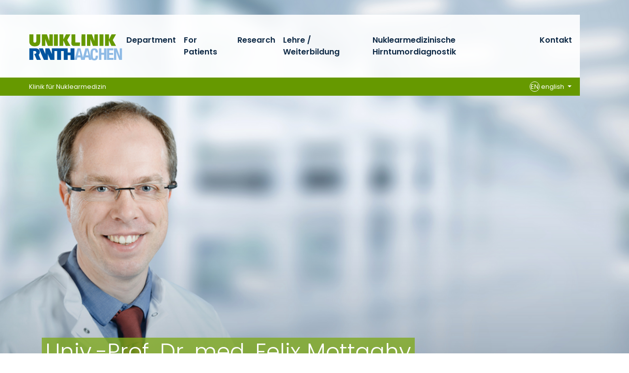

--- FILE ---
content_type: text/html; charset=utf-8
request_url: https://www.ukaachen.de/en/clinics-institutes/klinik-fuer-nuklearmedizin/all-news/news/deutsche-krebshilfe-foerdert-forschungsprojekt-zum-triple-negativen-brustkrebs-mit-rund-370-000-euro/
body_size: 7831
content:
<!DOCTYPE html> <html lang="en"> <head> <meta charset="utf-8"> <!--
	Integration + Development: https://ducrot.de/
	This website is powered by TYPO3 - inspiring people to share!
	TYPO3 is a free open source Content Management Framework initially created by Kasper Skaarhoj and licensed under GNU/GPL.
	TYPO3 is copyright 1998-2026 of Kasper Skaarhoj. Extensions are copyright of their respective owners.
	Information and contribution at https://typo3.org/
--> <link rel="icon" href="/_assets/8eeb2b7c5f93f06d272af8506cc207dd/Theme/assets/favicon.ico" type="image/vnd.microsoft.icon"> <title>Deutsche Krebshilfe fördert Forschungsprojekt zum Triple-negativen Brustkrebs mit rund 370.000 Euro</title> <meta name="robots" content="noindex,nofollow"> <meta property="og:title" content="Deutsche Krebshilfe fördert Forschungsprojekt zum Triple-negativen Brustkrebs mit rund 370.000 Euro "> <meta property="og:type" content="article"> <meta property="og:url" content="https://www.ukaachen.de/en/clinics-institutes/klinik-fuer-nuklearmedizin/all-news/news/deutsche-krebshilfe-foerdert-forschungsprojekt-zum-triple-negativen-brustkrebs-mit-rund-370-000-euro"> <meta name="twitter:card" content="summary"> <link rel="stylesheet" href="/typo3temp/assets/compressed/merged-e9840dd58d615cf7c376462b1343b4f9-4eb3d6a3fb81caab35c12adbd6641e99.css.gz?1768488355" media="all"> <script src="/_assets/8eeb2b7c5f93f06d272af8506cc207dd/Theme/js/globals.js?1768488024"></script> <meta name="viewport" content="width=device-width, initial-scale=1.0"> <meta name="format-detection" content="telephone=no"><meta name="navtitle" content="News"><link href="/_assets/8eeb2b7c5f93f06d272af8506cc207dd/Theme/assets/apple-touch-icon-57x57.png" rel="apple-touch-icon apple-touch-icon-precomposed"><link href="/_assets/8eeb2b7c5f93f06d272af8506cc207dd/Theme/assets/apple-touch-icon-72x72.png" rel="apple-touch-icon apple-touch-icon-precomposed" sizes="72x72"><link href="/_assets/8eeb2b7c5f93f06d272af8506cc207dd/Theme/assets/apple-touch-icon-114x114.png" rel="apple-touch-icon apple-touch-icon-precomposed" sizes="114x114"> <!-- Matomo --> <script>
  var _paq = window._paq = window._paq || [];
  /* tracker methods like "setCustomDimension" should be called before "trackPageView" */
  _paq.push(["setCookieDomain", "*.ukaachen.de"]);
  _paq.push(['disableCookies']);
  _paq.push(['trackPageView']);
  _paq.push(['enableLinkTracking']);
  (function() {
    var u="https://statistik.www.ukaachen.de/";
    _paq.push(['setTrackerUrl', u+'matomo.php']);
    _paq.push(['setSiteId', '12']);
    var d=document, g=d.createElement('script'), s=d.getElementsByTagName('script')[0];
    g.async=true; g.src=u+'matomo.js'; s.parentNode.insertBefore(g,s);
  })();
</script> <!-- End Matomo Code --> <!-- VhsAssetsDependenciesLoaded slider-header-2695,stats-carousel-2695 --> </head> <body id="p2695" class="page-2695 pagelevel-7 language-1 backendlayout-default layout-default"> <div id="page"><a class="sr-only sr-only-focusable" href="#content"> Skip navigation </a><div id="header" class="" data-plugin-options="{'stickyEnabled': true, 'stickyEnableOnMobile': false, 'stickyStartAtElement': '#sticky-start', 'stickySetTop': '0px', 'stickyChangeLogo': false}"><div id="slider-header" class="tiny-slider d-print-none"><div class="slider-container"><div class="slider-wrapper"><div class="slider-slide default"><picture><source srcset="/fileadmin/files/klinik-nuklearmedizin/_processed_/6/0/csm_Mottaghy_personalisiert_1.600-x-576_1300c4d194.png 1400w, /fileadmin/files/klinik-nuklearmedizin/_processed_/6/0/csm_Mottaghy_personalisiert_1.600-x-576_26b447a9a0.png 1800w, /fileadmin/files/klinik-nuklearmedizin/_processed_/6/0/csm_Mottaghy_personalisiert_1.600-x-576_3f9bf29074.png 2200w" media="(min-width: 992px)" sizes="(min-width: 2200px) 2200px, 100vw"><source srcset="/fileadmin/files/klinik-nuklearmedizin/_processed_/6/0/csm_Mottaghy_personalisiert_1.600-x-576_49533e42a8.png 1000w" media="(min-width: 576px)" sizes="(min-width: 2200px) 2200px, 100vw"><source srcset="/fileadmin/files/klinik-nuklearmedizin/_processed_/6/0/csm_Mottaghy_personalisiert_1.600-x-576_d8405f8721.png 600w" sizes="(min-width: 2200px) 2200px, 100vw"><img title="Univ.-Prof. Dr. med. Felix Mottaghy" src="/fileadmin/files/klinik-nuklearmedizin/_processed_/6/0/csm_Mottaghy_personalisiert_1.600-x-576_389377e072.png" width="2200" alt=""></picture><div class="slider-caption default default"><div class="container"><div class="slider-header"><span> Univ.-Prof. Dr. med. Felix Mottaghy </span></div><div class="slider-body"><span> Klinik für Nuklearmedizin </span></div></div></div></div></div><div class="slider-controls"><div class="carousel-control-prev" role="button"><span class="carousel-control-prev-icon" aria-hidden="true"></span><span class="sr-only">Previous</span></div><div class="carousel-control-next" role="button"><span class="carousel-control-next-icon" aria-hidden="true"></span><span class="sr-only">Next</span></div></div></div></div><div class="stats-carousel container d-print-none"><div id="stats-carousel" class="tiny-slider"><div class="slider-container"><div class="slider-wrapper"><div class="slider-slide"><a href="/en/clinics-institutes/" target="_self" title="35: Specialist clinics"><div class="title">35</div><p>Specialist clinics</p></a></div><div class="slider-slide"><a href="/en/career/" target="_self" title="9.000: Employees"><div class="title">9.000</div><p>Employees</p></a></div><div class="slider-slide"><a href="/en/clinics-institutes/" target="_self" title="50.000: inpatient cases/year"><div class="title">50.000</div><p>inpatient cases/year</p></a></div><div class="slider-slide"><a href="/en/for-patients/" target="_self" title="1.400: Beds"><div class="title">1.400</div><p>Beds</p></a></div></div></div><div class="slider-controls"><div class="carousel-control-prev" role="button"><span class="carousel-control-prev-icon" aria-hidden="true"></span><span class="sr-only">Previous</span></div><div class="carousel-control-next" role="button"><span class="carousel-control-next-icon" aria-hidden="true"></span><span class="sr-only">Next</span></div></div></div></div><div class="headerbar"><div class="header-body"><div class="brandbar"><div class="brand" itemscope itemtype="http://schema.org/Organization"><div class="logos"><a itemprop="url" class="logo" tabindex="1" href="/en/"><img src="/_assets/8eeb2b7c5f93f06d272af8506cc207dd/Theme/assets/logo-uniklinik-rwth-aachen.svg" class="d-block" alt="Uniklinik RWTH Aachen" title="Uniklinik RWTH Aachen" width="190" height="53" itemprop="logo"></a></div></div><div class="navbar navbar-expand-xl navbar-light"><div class="collapse navbar-collapse"><ul class="navbar-nav"><li class="nav-item dropdown"><a href="/en/kliniken-institute/klinik-fuer-nuklearmedizin/klinik/ambulanz/" class="nav-link">Department</a><ul class="dropdown-menu"><li class="nav-item header"><a href="/en/kliniken-institute/klinik-fuer-nuklearmedizin/klinik/ambulanz/">Department</a></li><li class="nav-item "><a href="/en/kliniken-institute/klinik-fuer-nuklearmedizin/klinik/ambulanz/">Ambulanz</a></li><li class="nav-item dropdown-submenu"><a href="/en/kliniken-institute/klinik-fuer-nuklearmedizin/klinik/stationaere-therapien/">Stationäre Therapien</a><ul class="dropdown-menu"><li class="nav-item header"><a href="/en/kliniken-institute/klinik-fuer-nuklearmedizin/klinik/stationaere-therapien/">Stationäre Therapien</a></li><li class="nav-item "><a href="/en/kliniken-institute/klinik-fuer-nuklearmedizin/klinik/stationaere-therapien/ihr-aufenthalt/">Ihr Aufenthalt</a></li><li class="nav-item "><a href="/en/kliniken-institute/klinik-fuer-nuklearmedizin/klinik/stationaere-therapien/radioiodtherapie-bei-schilddruesenerkrankungen/">Radioiodtherapie bei Schilddrüsenerkrankungen</a></li><li class="nav-item "><a href="/en/kliniken-institute/klinik-fuer-nuklearmedizin/klinik/stationaere-therapien/lutetium-177-psma-therapie-bei-prostatakrebs/">Lutetium-177-PSMA-Therapie bei Prostatakrebs</a></li><li class="nav-item "><a href="/en/kliniken-institute/klinik-fuer-nuklearmedizin/klinik/stationaere-therapien/prrt-peptidvermittelte-radiorezeptortherapie-bei-neuroendokrinen-tumoren/">PRRT – Peptidvermittelte Radiorezeptortherapie bei neuroendokrinen Tumoren</a></li><li class="nav-item "><a href="/en/kliniken-institute/klinik-fuer-nuklearmedizin/klinik/stationaere-therapien/sirt-selektive-interne-radiotherapie-bei-lebertumoren/">SIRT – Selektive Interne Radiotherapie bei Lebertumoren</a></li><li class="nav-item "><a href="/en/kliniken-institute/klinik-fuer-nuklearmedizin/klinik/stationaere-therapien/rso-radiosynoviorthese-bei-gelenkbeschwerden/">RSO – Radiosynoviorthese bei Gelenkbeschwerden</a></li><li class="nav-item "><a href="/en/kliniken-institute/klinik-fuer-nuklearmedizin/klinik/stationaere-therapien/radium-223-therapie/">Radium-223-Therapie</a></li></ul></li><li class="nav-item "><a href="/en/kliniken-institute/klinik-fuer-nuklearmedizin/klinik/team/">Team</a></li></ul></li><li class="nav-item dropdown"><a href="/en/clinics-institutes/klinik-fuer-nuklearmedizin/for-patients/" class="nav-link">For Patients</a><ul class="dropdown-menu"><li class="nav-item header"><a href="/en/clinics-institutes/klinik-fuer-nuklearmedizin/for-patients/">For Patients</a></li><li class="nav-item "><a href="/en/kliniken-institute/klinik-fuer-nuklearmedizin/fuer-patienten/sprechstunden/">Sprechstunden &amp; spezielle Therapie-Sprechstunden</a></li><li class="nav-item "><a href="/en/kliniken-institute/klinik-fuer-nuklearmedizin/fuer-patienten/patienteninformationen-zu-ambulanten-untersuchungen/">Patienteninformationen zu ambulanten Untersuchungen</a></li><li class="nav-item "><a href="/en/kliniken-institute/klinik-fuer-nuklearmedizin/fuer-patienten/patienteninformationen-zu-stationaeren-therapien/">Patienteninformationen zu stationären Therapien</a></li><li class="nav-item "><a href="/en/kliniken-institute/klinik-fuer-nuklearmedizin/klinik/stationaere-therapien/ihr-aufenthalt/">Informationen zu ihrem stationären Aufenthalt</a></li><li class="nav-item "><a href="/en/kliniken-institute/klinik-fuer-nuklearmedizin/kontakt/">Kontakt und Terminvereinbarung</a></li><li class="nav-item "><a href="/en/kliniken-institute/klinik-fuer-nuklearmedizin/fuer-patienten/upload-portal/">Upload-Portal</a></li><li class="nav-item "><a href="/en/kliniken-institute/klinik-fuer-nuklearmedizin/fuer-patienten/fuer-zuweiser/">Für Zuweiser</a></li></ul></li><li class="nav-item "><a href="/en/clinics-institutes/klinik-fuer-nuklearmedizin/research/" class="nav-link">Research</a></li><li class="nav-item "><a href="/en/kliniken-institute/klinik-fuer-nuklearmedizin/lehre-weiterbildung-in-der-nuklearmedizin/" class="nav-link">Lehre / Weiterbildung</a></li><li class="nav-item "><a href="/en/kliniken-institute/klinik-fuer-nuklearmedizin/nuklearmedizinische-hirntumordiagnostik/" class="nav-link">Nuklearmedizinische Hirntumordiagnostik</a></li><li class="nav-item "><a href="/en/kliniken-institute/klinik-fuer-nuklearmedizin/kontakt/" class="nav-link">Kontakt</a></li></ul></div></div><div class="submenu-wrapper"><div class="submenu"><ul id="level-0"></ul><ul id="level-1"></ul><ul id="level-2"></ul></div></div><div class="navbar-expand-xl"><a href="#mobileMenu" class="navbar-toggler" aria-controls="mobileMenu" aria-expanded="false" aria-label=""><svg class="icon icon-bar"><use xlink:href="/_assets/8eeb2b7c5f93f06d272af8506cc207dd/Theme/icons.svg#icon-bar"></use></svg></a></div></div><div class="page-title"><a href="/en/clinics-institutes/klinik-fuer-nuklearmedizin/">Klinik für Nuklearmedizin</a><div class="language-menu dropdown"><a class="nav-link dropdown-toggle" id="dropdownLanguage" data-toggle="dropdown" aria-haspopup="true" aria-expanded="false"><span>EN</span> english </a><div class="dropdown-menu" aria-labelledby="dropdownLanguage"><a href="/kliniken-institute/klinik-fuer-nuklearmedizin/alle-beitraege-aus-news/news/deutsche-krebshilfe-foerdert-forschungsprojekt-zum-triple-negativen-brustkrebs-mit-rund-370-000-euro/" class="dropdown-item"><span>DE</span> deutsch </a></div></div></div></div><div id="sticky-start"></div></div></div><div class="breadcrumb-section d-print-none"><div class="container"><div class="row"><nav aria-label="breadcrumb"><ol class="breadcrumb" itemscope itemtype="http://schema.org/BreadcrumbList"><li class="breadcrumb-item" itemprop="itemListElement" itemscope itemtype="http://schema.org/ListItem"><a href="/en/clinics-institutes/klinik-fuer-nuklearmedizin/" target="_self" itemprop="item"><i class="fa fa-home"></i><span class="sr-only"><span itemprop="name">Klinik für Nuklearmedizin</span></span></a><meta itemprop="position" content="1"></li><li class="breadcrumb-item" itemprop="itemListElement" itemscope itemtype="http://schema.org/ListItem"><a href="/en/clinics-institutes/klinik-fuer-nuklearmedizin/all-news/" target="_self" itemprop="item"><span itemprop="name">All news</span></a><meta itemprop="position" content="2"></li><li class="breadcrumb-item active">Deutsche Krebshilfe fördert Forschungsprojekt zum Triple-negativen Brustkrebs mit rund 370.000 Euro </li></ol></nav></div></div></div><main><div id="content" class="content container" role="main"> <!--TYPO3SEARCH_begin--><div id="c30401" class="frame frame-default frame-type-news_newsdetail frame-layout-0 "><a id="c30402"></a><div class="news news-single"><div class="article" itemscope="itemscope" itemtype="http://schema.org/Article"><time itemprop="datePublished" datetime="2019-07-29" class="date"> 07/29/2019	</time><h1 itemprop="headline">Deutsche Krebshilfe fördert Forschungsprojekt zum Triple-negativen Brustkrebs mit rund 370.000 Euro </h1> <!-- main text --><div class="news-text-wrap" itemprop="articleBody"><p class="2Teaser"><strong>Etwa eine von fünf Patientinnen mit neu diagnostiziertem Brustkrebs hat eine besonders aggressive Form, den sogenannten triple negativen Brustkrebs (kurz TNBC). TNBCs lassen sich oft nur schlecht mit den herkömmlichen Therapieoptionen behandeln. Kürzlich publizierte Studien weisen nun in eine neue Richtung: Sie haben eine erhöhte Expression vom Prostataspezifischen Membranantigen (PSMA) auf den neu gebildeten Tumorgewebe-versorgenden Gefäßen gezeigt. Wissenschaftler der Klinik für Nuklearmedizin und der Klinik für Gynäkologie und Geburtsmedizin der Uniklinik RWTH Aachen wollen jetzt gemeinsam erforschen, inwieweit man vaskuläres PSMA mit der gezielten endogenen Radiotherapie bei Triple-negativen Brustkrebs adressieren kann. Die Deutsche Krebshilfe fördert das Forschungsprojekt über eine Laufzeit von drei Jahren mit 367.955 Euro.</strong></p><p class="3Flietext">Der Triple-negative Brustkrebs betrifft vor allem junge Patientinnen. Im Vergleich zu anderen Brustkrebs-Subtypen zeichnet er sich durch eine besondere Aggressivität aus. Charakteristisch für TNBC sind ein sehr hohes Tumorrezidiv-Risiko zwischen dem ersten und dem dritten Jahr nach einer Therapie sowie eine erhöhte Mortalitätsrate in den ersten fünf Jahren. „Trotz eines wesentlichen Fortschritts in der Therapie von anderen Subtypen hat das TNBC nach wie vor die schlechteste Prognose. Es mangelt an zielgerichteten Therapieoptionen“, sagt Dr. rer. nat. Jochen Maurer aus der Klinik für Gynäkologie und Geburtsmedizin, der das Forschungsprojekt gemeinsam mit Dr. rer. nat. Agnieszka Morgenroth, Naturwissenschaftlerin in der Klinik für Nuklearmedizin, koordiniert. &nbsp;&nbsp;</p><p class="3Flietext">Für solche, nicht direkt adressierbaren Tumorzellen wurde in den letzten Jahren eine neue Therapieoption definiert, die auf das Tumor-assoziierten vaskuläre System abzielt. Allerdings ist die Wirksamkeit solcher Ansätze aufgrund der benötigten therapeutischen Dosis und der zu kurzen Wirkung der Pharmaka im Tumor selbst stark eingeschränkt. Neueste Studien beweisen, dass kombinierte Therapien das Potential haben, die bisherigen Beschränkungen zu umgehen. Warum das so ist, erklärt Dr. Agnieszka Morgenroth: „Die Studien haben eine erhöhte Expression von Prostataspezifischen Membranantigen auf den neugebildeten Gefäßen von soliden Tumoren demonstriert. Auch wenn die Funktion von PSMA auf die innerste Zellschicht der Blutgefäße, die sogenannten Endothelzelle, bisher noch nicht definitiv aufgeklärt wurde, suggerieren die Studien seine Relevanz für die Expansion, den Umbau und die Regulation des neovaskulären Systems.“</p><p class="3Flietext">Im Rahmen ihres Forschungsprojekts werden Dr. Morgenroth und Dr. Maurer die PSMA-Expression auf Tumorzellen und die TNBC-assoziierten vaskulären Endothelzellen evaluieren. Darüber hinaus wollen sie das therapeutische Potential von kombinierten Strategien, das heißt der anti-angiogenen Wirkung von PSMA-adressierenden Liganden mit der endogenen Bestrahlung durch Radioisotope [177Lu] ( ß- Strahler) und [225Ac] (α Strahler) herausarbeiten. „Mit unserer translationalen, präklinischen Studie wollen wir eine essentielle Basis zur Anwendung einer radio-PSMA-adressierenden Therapie zur Behandlung von TNBC liefern“, so Dr. Morgenroth.</p><p class="3Flietext"><a href="/fileadmin/files/global/Pressemitteilungen_2019/PM_20190729_DKH_Foerderung_Nuk_Gyn.pdf">Hier finden Sie die Pressemitteilung als PDF</a>.</p><p class="Pressekontaktberschrift">&nbsp;</p></div> <!-- content elements --><div id="c36173" class="frame frame-default frame-type-textmedia frame-layout-0 "><div class="gallery text-md-left" data-ce-columns="1" data-ce-images="1"><figure class="image"><img class="image-embed-item img-fluid" loading="lazy" src="/fileadmin/files/klinik-nuklearmedizin/_processed_/3/e/csm_DKH_Logo_RGB_640x360px_72dpi_4138a77a3f.jpg" srcset="/fileadmin/files/klinik-nuklearmedizin/_processed_/3/e/csm_DKH_Logo_RGB_640x360px_72dpi_1cef551cd6.jpg 510w, /fileadmin/files/klinik-nuklearmedizin/_processed_/3/e/csm_DKH_Logo_RGB_640x360px_72dpi_9f1c2b126a.jpg 690w, /fileadmin/files/klinik-nuklearmedizin/_processed_/3/e/csm_DKH_Logo_RGB_640x360px_72dpi_f9f266ead1.jpg 930w, /fileadmin/files/klinik-nuklearmedizin/_processed_/3/e/csm_DKH_Logo_RGB_640x360px_72dpi_80d93c2c9e.jpg 1110w, /fileadmin/files/klinik-nuklearmedizin/_processed_/3/e/csm_DKH_Logo_RGB_640x360px_72dpi_4138a77a3f.jpg 400w" sizes="(min-width: 1200px) 1100px, (min-width: 992px) 930px, (min-width: 768px) 690px, (min-width: 576px) 510px, 100vw" width="400" height="157" alt=""></figure></div></div><div id="c36174" class="frame frame-default frame-type-header frame-layout-0 "></div></div></div></div><a id="c3340"></a><a id="c14049"></a><div id="c2588" class="frame frame-default frame-type-textmedia frame-layout-0 frame-space-before-large "><a id="c15011"></a><header><h3 class=""> Für Presserückfragen wenden Sie sich bitte an: </h3></header><p>Uniklinik RWTH Aachen<br> Stabsstelle Unternehmenskommunikation<br> Dr. Mathias Brandstädter<br> Tel. 0241 80-89893<br><a href="#" data-mailto-token="kygjrm8imkkslgiyrgmlYsiyyafcl,bc" data-mailto-vector="-2">kommunikation<span class="nospam"></span>ukaachen<span class="punkt"></span>de</a></p></div> <!--TYPO3SEARCH_end--></div></main><footer><div class="container"><div class="footer-1"><div class="social"><div class="item"><a href="https://www.youtube.com/channel/UC32BLKBJjl2xYdLvq5Bqjug?feature=gb_ch_rec" class="fa-lg"><span class="fa-stack fa-2x"><i class="fal fa-circle fa-stack-2x"></i><i class="fab fa-youtube fa-stack-1x"></i></span><span>YouTube</span></a></div><div class="item"><a href="https://www.facebook.com/UniklinikRWTHAachen?fref=ts" class="fa-lg"><span class="fa-stack fa-2x"><i class="fal fa-circle fa-stack-2x"></i><i class="fab fa-facebook-f fa-stack-1x"></i></span><span>Facebook</span></a></div><div class="item"><a href="https://x.com/UniklinikAachen" class="fa-lg"><span class="fa-stack fa-2x"><i class="fal fa-circle fa-stack-2x"></i><i class="fab fa-x-twitter fa-stack-1x"></i></span><span>Twitter</span></a></div><div class="item"><a href="https://www.linkedin.com/company/uniklinik-rwth-aachen" class="fa-lg"><span class="fa-stack fa-2x"><i class="fal fa-circle fa-stack-2x"></i><i class="fab fa-linkedin fa-stack-1x"></i></span><span>LinkedIn</span></a></div><div class="item"><a href="https://www.xing.com/companies/uniklinikrwthaachen/" class="fa-lg"><span class="fa-stack fa-2x"><i class="fal fa-circle fa-stack-2x"></i><i class="fab fa-xing fa-stack-1x"></i></span><span>Xing</span></a></div><div class="item"><a href="https://www.instagram.com/uniklinik_rwth_aachen/" class="fa-lg"><span class="fa-stack fa-2x"><i class="fal fa-circle fa-stack-2x"></i><i class="fab fa-instagram fa-stack-1x"></i></span><span>Instagram</span></a></div></div></div><div class="footer-sitemap"><div id="c752" class="frame frame-default frame-type-wstheme_grid frame-layout-0 "><div class="fce-grid row "><div class="col-12 col col-md-4 col col w-100"><div id="c30025" class="frame frame-default frame-type-textmedia frame-layout-0 "><header><h6 class=""> Ihre Spende<br />Stiftung Universitätsmedizin Aachen </h6></header><p>Das Spendenkonto<br> der Stiftung Universitätsmedizin Aachen:<br> &nbsp;<br> Sparkasse Aachen<br> IBAN: DE88 3905 0000 1072 4490 42<br> BIC: AACSDE33XXX</p><p><a href="https://stiftung-universitaetsmedizin-aachen.de/spendenformular/" target="_blank" rel="noreferrer">Online-Spende</a></p><p><a href="https://www.stiftung-universitaetsmedizin-aachen.de/" target="_blank" rel="noreferrer">Weitere Informationen zur Stiftung</a></p></div></div><div class="col-12 col col-md-4 col col w-100"><div id="c30026" class="frame frame-default frame-type-textmedia frame-layout-0 "><a id="c51402"></a><header><h6 class=""> Contact </h6></header><p>Universitätsklinikum Aachen, AöR<br> Pauwelsstraße 30<br> 52074 Aachen</p><p>Tel.: 0241 80-0 oder 80-84444<br><a href="#" data-mailto-token="kygjrm8gldmYsiyyafcl,bc" data-mailto-vector="-2">info<span class="nospam"></span>ukaachen<span class="punkt"></span>de</a><br><a href="/en/" target="_self">www.ukaachen.de</a></p></div></div><div class="col-12 col col-md-4 col col w-100"><div id="c751" class="frame frame-default frame-type-menu_pages frame-layout-0 "><a id="c15674"></a><header><h6 class=""> Important Information </h6></header><ul class="menu-pages nav flex-column"><li class="nav-item"><a class="nav-link" href="/en/emergency/" target="_self" title="Emergency"><span>Emergency</span><i class="fal fa-long-arrow-right"></i></a></li><li class="nav-item"><a class="nav-link" href="/en/contact-directions/" target="_self" title="Contact &amp; Directions"><span>Contact &amp; Directions</span><i class="fal fa-long-arrow-right"></i></a></li><li class="nav-item"><a class="nav-link" href="/en/medien/pressemitteilungen/" target="_self" title="Pressemitteilungen"><span>Pressemitteilungen</span><i class="fal fa-long-arrow-right"></i></a></li><li class="nav-item"><a class="nav-link" href="/en/privacy-policy/" target="_self" title="Privacy Policy"><span>Privacy Policy</span><i class="fal fa-long-arrow-right"></i></a></li><li class="nav-item"><a class="nav-link" href="/en/imprint/" target="_self" title="Imprint"><span>Imprint</span><i class="fal fa-long-arrow-right"></i></a></li></ul></div></div></div></div><div id="c753" class="frame frame-default frame-type-wstheme_grid frame-layout-0 "><div class="fce-grid row "><div class="col-12 col col-md-4 col col w-100"><div id="c30027" class="frame frame-default frame-type-textmedia frame-layout-0 "><header><h6 class=""><a href="/en/kliniken-institute/transfusionsmedizin-blutspendedienst/blutspendedienst/" target="_self">Blutspender gesucht</a></h6></header></div></div><div class="col-12 col col-md-4 col col w-100"><div id="c30074" class="frame frame-default frame-type-textmedia frame-layout-0 "><header><h6 class=""><a href="http://www.apropos-gesund.de" target="_blank" rel="noreferrer">www.apropos-gesund.de</a></h6></header></div></div><div class="col-12 col col-md-4 col col w-100"><div id="c30075" class="frame frame-default frame-type-textmedia frame-layout-0 "><header><h6 class=""><a href="http://www.ac-forscht.de" target="_blank" rel="noreferrer">www.ac-forscht.de</a></h6></header></div></div></div></div></div></div></footer><nav id="mobileMenu"><div><div class="mm-logo"><a href="/en/"><img src="/_assets/8eeb2b7c5f93f06d272af8506cc207dd/Theme/assets/logo-uniklinik-rwth-aachen.svg" class="img-fluid" alt="Uniklinik RWTH Aachen" title="Uniklinik RWTH Aachen" width="190" height="53"></a></div><ul><li><a href="/en/kliniken-institute/klinik-fuer-nuklearmedizin/klinik/ambulanz/" title="Department">Department</a><ul class="lvl-1"><li><a href="/en/kliniken-institute/klinik-fuer-nuklearmedizin/klinik/ambulanz/" title="Ambulanz">Ambulanz</a></li><li><a href="/en/kliniken-institute/klinik-fuer-nuklearmedizin/klinik/stationaere-therapien/" title="Stationäre Therapien">Stationäre Therapien</a><ul class="lvl-2"><li><a href="/en/kliniken-institute/klinik-fuer-nuklearmedizin/klinik/stationaere-therapien/ihr-aufenthalt/" title="Ihr Aufenthalt">Ihr Aufenthalt</a></li><li><a href="/en/kliniken-institute/klinik-fuer-nuklearmedizin/klinik/stationaere-therapien/radioiodtherapie-bei-schilddruesenerkrankungen/" title="Radioiodtherapie bei Schilddrüsenerkrankungen">Radioiodtherapie bei Schilddrüsenerkrankungen</a></li><li><a href="/en/kliniken-institute/klinik-fuer-nuklearmedizin/klinik/stationaere-therapien/lutetium-177-psma-therapie-bei-prostatakrebs/" title="Lutetium-177-PSMA-Therapie bei Prostatakrebs">Lutetium-177-PSMA-Therapie bei Prostatakrebs</a></li><li><a href="/en/kliniken-institute/klinik-fuer-nuklearmedizin/klinik/stationaere-therapien/prrt-peptidvermittelte-radiorezeptortherapie-bei-neuroendokrinen-tumoren/" title="PRRT – Peptidvermittelte Radiorezeptortherapie bei neuroendokrinen Tumoren">PRRT – Peptidvermittelte Radiorezeptortherapie bei neuroendokrinen Tumoren</a></li><li><a href="/en/kliniken-institute/klinik-fuer-nuklearmedizin/klinik/stationaere-therapien/sirt-selektive-interne-radiotherapie-bei-lebertumoren/" title="SIRT – Selektive Interne Radiotherapie bei Lebertumoren">SIRT – Selektive Interne Radiotherapie bei Lebertumoren</a></li><li><a href="/en/kliniken-institute/klinik-fuer-nuklearmedizin/klinik/stationaere-therapien/rso-radiosynoviorthese-bei-gelenkbeschwerden/" title="RSO – Radiosynoviorthese bei Gelenkbeschwerden">RSO – Radiosynoviorthese bei Gelenkbeschwerden</a></li><li><a href="/en/kliniken-institute/klinik-fuer-nuklearmedizin/klinik/stationaere-therapien/radium-223-therapie/" title="Radium-223-Therapie">Radium-223-Therapie</a></li></ul></li><li><a href="/en/kliniken-institute/klinik-fuer-nuklearmedizin/klinik/team/" title="Team">Team</a></li></ul></li><li><a href="/en/clinics-institutes/klinik-fuer-nuklearmedizin/for-patients/" title="For Patients">For Patients</a><ul class="lvl-1"><li><a href="/en/kliniken-institute/klinik-fuer-nuklearmedizin/fuer-patienten/sprechstunden/" title="Sprechstunden &amp; spezielle Therapie-Sprechstunden">Sprechstunden &amp; spezielle Therapie-Sprechstunden</a></li><li><a href="/en/kliniken-institute/klinik-fuer-nuklearmedizin/fuer-patienten/patienteninformationen-zu-ambulanten-untersuchungen/" title="Patienteninformationen zu ambulanten Untersuchungen">Patienteninformationen zu ambulanten Untersuchungen</a></li><li><a href="/en/kliniken-institute/klinik-fuer-nuklearmedizin/fuer-patienten/patienteninformationen-zu-stationaeren-therapien/" title="Patienteninformationen zu stationären Therapien">Patienteninformationen zu stationären Therapien</a></li><li><a href="/en/kliniken-institute/klinik-fuer-nuklearmedizin/klinik/stationaere-therapien/ihr-aufenthalt/" title="Informationen zu ihrem stationären Aufenthalt">Informationen zu ihrem stationären Aufenthalt</a></li><li><a href="/en/kliniken-institute/klinik-fuer-nuklearmedizin/kontakt/" title="Kontakt und Terminvereinbarung">Kontakt und Terminvereinbarung</a></li><li><a href="/en/kliniken-institute/klinik-fuer-nuklearmedizin/fuer-patienten/upload-portal/" title="Upload-Portal">Upload-Portal</a></li><li><a href="/en/kliniken-institute/klinik-fuer-nuklearmedizin/fuer-patienten/fuer-zuweiser/" title="Für Zuweiser">Für Zuweiser</a></li></ul></li><li><a href="/en/clinics-institutes/klinik-fuer-nuklearmedizin/research/" title="Research">Research</a></li><li><a href="/en/kliniken-institute/klinik-fuer-nuklearmedizin/lehre-weiterbildung-in-der-nuklearmedizin/" title="Lehre / Weiterbildung">Lehre / Weiterbildung</a></li><li><a href="/en/kliniken-institute/klinik-fuer-nuklearmedizin/nuklearmedizinische-hirntumordiagnostik/" title="Nuklearmedizinische Hirntumordiagnostik">Nuklearmedizinische Hirntumordiagnostik</a></li><li><a href="/en/kliniken-institute/klinik-fuer-nuklearmedizin/kontakt/" title="Kontakt">Kontakt</a></li></ul></div></nav><div id="language-menu-mobile"><a href="/kliniken-institute/klinik-fuer-nuklearmedizin/alle-beitraege-aus-news/news/deutsche-krebshilfe-foerdert-forschungsprojekt-zum-triple-negativen-brustkrebs-mit-rund-370-000-euro/" class=""><img src="/_assets/8eeb2b7c5f93f06d272af8506cc207dd/Theme/assets/lang-de.png" width="32" height="32"></a><a href="/en/clinics-institutes/klinik-fuer-nuklearmedizin/all-news/news/deutsche-krebshilfe-foerdert-forschungsprojekt-zum-triple-negativen-brustkrebs-mit-rund-370-000-euro/" class="active"><img src="/_assets/8eeb2b7c5f93f06d272af8506cc207dd/Theme/assets/lang-en.png" width="32" height="32"></a></div></div> <script id="powermail_conditions_container" data-condition-uri="https://www.ukaachen.de/en/clinics-institutes/klinik-fuer-nuklearmedizin/all-news/news?type=3132"></script> <script src="/_assets/8eeb2b7c5f93f06d272af8506cc207dd/Theme/js/main.js?1768488024"></script> <script src="/_assets/8eeb2b7c5f93f06d272af8506cc207dd/Theme/js/vendor.js?1768488024"></script> <script src="/typo3temp/assets/compressed/merged-959c788620d080726179c39b704df14f-1cdb471e5259064e6c98db68ab24d876.js.gz?1768488353"></script> <script src="/typo3temp/assets/compressed/merged-3afd1d2dc9b0878d7f6bd97b0b7bd934-44fa4d896b949720337ea4936cd3bd66.js.gz?1768488353"></script> <script src="/typo3temp/assets/compressed/Form.min-fcea615b7d078d485fffa2b058ae6baf.js.gz?1768488353" defer="defer"></script> <script src="/typo3temp/assets/compressed/PowermailCondition.min-e1861c5c72f0858fff900b0ab10b007b.js.gz?1768488353" defer="defer"></script> <script async="async" src="/_assets/2a58d7833cb34b2a67d37f5b750aa297/JavaScript/default_frontend.js?1768305402"></script> <script type="text/javascript">
                            $(document).ready(function () {
                            var sliderHeader = tns({
                            container: '#slider-header > .slider-container > .slider-wrapper',
                            controlsContainer: '#slider-header > .slider-container > .slider-controls',
                            nav: true,
                            navPosition: 'bottom',
                            mode: 'carousel',
                            // speed: 1000,
                            items: 1,
                            slideBy: 'page',
                            autoplay: true,
                            autoplayHoverPause: true,
                            autoplayTimeout: 5000,
                            autoplayButtonOutput: false,
                            swipeAngle: false
                            });
                            });
                        </script> <script type="text/javascript">
                $(document).ready(function () {
                    var StatsCarousel = tns({
                        container: '#stats-carousel > .slider-container > .slider-wrapper',
                        controlsContainer: '#stats-carousel > .slider-controls',
                        nav: false,
                        navPosition: 'bottom',
                        mode: 'carousel',
                        // speed: 1000,
                        "responsive": {
                            "576": {
                                "items": 2
                            },
                            "768": {
                                "items": 3
                            },
                            "992": {
                                "items": 4
                            }
                        },
                        loop: true,
                        // slideBy: 'page',
                        autoplay: false,
                        autoplayHoverPause: true,
                        autoplayTimeout: 5000,
                        autoplayButtonOutput: false,
                        swipeAngle: false
                    });
                });
            </script></body> </html>